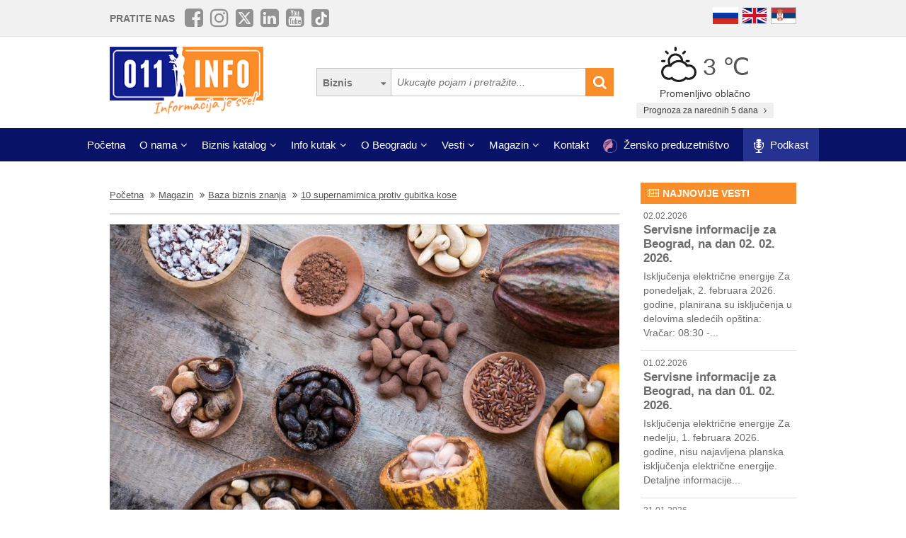

--- FILE ---
content_type: text/html; charset=UTF-8
request_url: https://www.011info.com/baza-biznis-znanja/10-supernamirnica-protiv-gubitka-kose
body_size: 62774
content:
<!DOCTYPE html>
<html lang="sr">

<head>
    <meta charset="UTF-8">
    <meta name="viewport" content="width=device-width, initial-scale=1.0">
    <meta http-equiv="X-UA-Compatible" content="ie=edge">
    <meta http-equiv="Content-Language" content="sr">

    <title>10 supernamirnica protiv gubitka kose</title>
    <meta name="description" content="Ako patite od gubitka kose, znajte da niste sami. Prema naučnim studijama, više od 80% muškaraca pati od gubitka kose tokom života. No, ovaj poremećaj ne pogađa samo muškarce. Gotovo 50% žena se suoča...">
    <meta name="keywords" content="10 supernamirnica protiv gubitka kose">

            <meta name="robots" content="index,follow">
    
    <link rel="canonical" href="https://www.011info.com/baza-biznis-znanja/10-supernamirnica-protiv-gubitka-kose">
    <link rel="shortcut icon" href="https://www.011info.com/favicon.ico">
    <link rel="icon" href="https://www.011info.com/favicon.ico">

            <link rel="alternate" hreflang="sr" href="https://www.011info.com/baza-biznis-znanja/10-supernamirnica-protiv-gubitka-kose">
    
            <link rel="alternate" hreflang="en" href="https://www.011info.com/en/business-tips-and-tricks">
    
    
    <meta name="author" content="011info.com <office@011info.com>">
    <meta name="publisher" content="011info.com <office@011info.com>">
    <meta name="copyright" content="© 011info.com">
    <meta name="google" content="notranslate">
    <meta name="HandheldFriendly" content="True">
    <meta name="theme-color" content="#081266">
    <meta name="google-site-verification" content="p8EbZ1TR2H_sKycZW_cGM5sGuPXF27A13KE32YB3dKQ" />

    <!-- open graph -->
    <meta property="og:locale" content="sr_RS">
    <meta property="og:type" content="website">
    <meta property="og:title" content="10 supernamirnica protiv gubitka kose">
    <meta property="og:url" content="https://www.011info.com/baza-biznis-znanja/10-supernamirnica-protiv-gubitka-kose">
        <meta property="og:image" content="https://www.011info.com/uploads/Magazin/2021/12/08/1480/jumpstory-download20211208-235145.jpg">
    <meta property="og:image:alt" content="10 supernamirnica protiv gubitka kose">
    <meta property="og:description" content="Ako patite od gubitka kose, znajte da niste sami. Prema naučnim studijama, više od 80% muškaraca pati od gubitka kose tokom života. No, ovaj poremećaj ne pogađa samo muškarce. Gotovo 50% žena se suoča...">
    <meta property="og:site_name" content="011info - najbolji vodič kroz Beograd">
    <meta property="fb:admins" content="1285367254" />
    <meta property="fb:app_id" content="1285367254">

    <!-- Twitter Meta Tags -->
    <meta name="twitter:site" content="011info.com">
    <meta name="twitter:card" content="summary_large_image">
    <meta name="twitter:title" content="10 supernamirnica protiv gubitka kose">
    <meta name="twitter:url" content="https://www.011info.com/baza-biznis-znanja/10-supernamirnica-protiv-gubitka-kose">
    <meta name="twitter:description" content="Ako patite od gubitka kose, znajte da niste sami. Prema naučnim studijama, više od 80% muškaraca pati od gubitka kose tokom života. No, ovaj poremećaj ne pogađa samo muškarce. Gotovo 50% žena se suoča...">
    <meta name="twitter:creator" content="011info.com" />
    <meta name="twitter:domain" content="https://www.011info.com/" />

    <!-- DNS prefetch -->
    <!-- CDN JS -->
    <link rel="dns-prefetch" href="//cdnjs.cloudflare.com">
    <!-- jQuery CDN -->
    <link rel="dns-prefetch" href="//code.jquery.com">
    <!-- Bootstrap CDN -->
    <link rel="dns-prefetch" href="//netdna.bootstrapcdn.com">
    <!-- Google Tag Manager -->
    <link rel="dns-prefetch" href="//www.googletagmanager.com">
    <!-- Google CDN -->
    <link rel="dns-prefetch" href="//ajax.googleapis.com">
    <!-- Google Analytics -->
    <link rel="dns-prefetch" href="//www.google-analytics.com">
    <!-- Google Fonts -->
    <link rel="dns-prefetch" href="//fonts.googleapis.com">
    <link rel="dns-prefetch" href="//fonts.gstatic.com">
    <!-- CDN Font awesome -->
    <link rel="dns-prefetch" href="//use.fontawesome.com">
    <!-- ./DNS prefetch -->

    <script type="application/ld+json">
        {
            "@context": "http://schema.org",
            "@type": "Organization",
            "name": "011info.com",
            "url": "https://www.011info.com",
            "logo": "https://www.011info.com/bundles/site/images/og-logo.jpg"
        }
    </script>

    

    <!-- css -->
    <link rel="stylesheet" href="https://www.011info.com/css/main.css?v27" />

    <script src="https://www.011info.com/js/router.js?v1" defer></script>

            <script src="/js/main.js?v4" defer></script>
    
    <script src="https://www.011info.com/js/custom.js?v8" defer></script>

    
            <script type="application/ld+json">
        {
            "@context": "http://schema.org",
            "@type": "BreadcrumbList",
            "itemListElement":[
                {
                    "@type": "ListItem",
                    "position": 1,
                    "item":
                    {
                        "@id": "https://www.011info.com",
                        "name": "Početna"
                    }
                },

                                                {
                    "@type": "ListItem",
                    "position": 2,
                    "item":
                    {
                        "@id": "https://www.011info.com/magazini",
                        "name": "Magazin"
                    }
                },                                {
                    "@type": "ListItem",
                    "position": 3,
                    "item":
                    {
                        "@id": "https://www.011info.com/baza-biznis-znanja",
                        "name": "Baza biznis znanja"
                    }
                },                                {
                    "@type": "ListItem",
                    "position": 4,
                    "item":
                    {
                        "@id": "https://www.011info.com/baza-biznis-znanja/10-supernamirnica-protiv-gubitka-kose",
                        "name": "10 supernamirnica protiv gubitka kose"
                    }
                }                            ]
        }
        </script>
    
    <!-- Google tag (gtag.js) -->
    <script async src="https://www.googletagmanager.com/gtag/js?id=G-84NGC130S7"></script>
    <script>
        window.dataLayer = window.dataLayer || [];

        function gtag() {
            dataLayer.push(arguments);
        }
        gtag('js', new Date());

        gtag('config', 'G-84NGC130S7');
    </script>

    <!--PubJelly begin-->
    <!--PubJelly do not edit below-->
    <script>
        'use strict';
        (function(b, t, q, h, c, e, f, r, u, a, v, w, m, k, n, p, l) {
            l = (d, g) => {
                m = new URLSearchParams(q.search);
                m.has(d) ? g = m.get(d) : b[h] && b[h].hasOwnProperty(d) && (g = b[h][d]);
                return isNaN(+g) ? g : +g
            };
            l("pjnx", !1) || (b[h] = b[h] || {}, b[c] = b[c] || {}, b[c][e] = b[c][e] || [], k = d => {
                a.b[d] = performance.now();
                a.b[f](d)
            }, n = (d, g) => {
                for (; 0 < d.length;) g[f](d.shift())
            }, p = () => {
                a.p = b[c][e][f];
                b[c][e][f] = a.s[f].bind(a.s)
            }, a = b["__" + h] = {
                t: l("pjfsto", 3E3),
                m: l("pjfstom", 2),
                s: [() => {
                    k("s");
                    b[c].pubads().setTargeting("pjpel", a.b)
                }],
                f: d => {
                    a.p &&
                        (k("f" + d), b[c][e][f] = a.p, a.p = !1, n(a.s, b[c][e]))
                },
                g: () => {
                    a.p && p();
                    k("g");
                    a.r = setTimeout(() => a.f("t"), a.t + a.b.g * a.m)
                }
            }, b[c][e].shift && (n(b[c][e], a.s), a.b = [], b[c][e][f](() => a.g()), p(), k("v" + r)))
        })(window, document, location, "pubjelly", "googletag", "cmd", "push", 4);
    </script>
    <script async src="https://pubjelly.nxjmp.com/a/main/pubjelly.js?key=011info" onerror="__pubjelly.f('e')"></script>
    <!--PubJelly end-->
    <script async src="https://securepubads.g.doubleclick.net/tag/js/gpt.js" crossorigin="anonymous"></script>
    

            
            <script>
            window.googletag = window.googletag || { cmd: [] };
            googletag.cmd.push(function () {
                googletag.defineSlot('/23305109729/011info.com/011info.com_desk_intext_1', [300, 250], 'div-gpt-ad-1766652346131-0').addService(googletag.pubads());
                googletag.enableServices()
            });
            </script>

</head>

<body class="">

    
    <div class="responsive-menu">
        <div class="scroller">
            <ul id="top-menu-mobile" class="menu">
                <li><a href="https://www.011info.com">Početna</a></li>


    <li class="menu-item-has-children">
        <a href="#">O nama</a>
        <ul class="sub-menu">

            <li><a href="https://www.011info.com/o-nama">Šta je 011info?</a></li>

            <li><a href="https://www.011info.com/upoznaj-tim">Upoznaj tim</a></li>

            <li><a href="https://www.011info.com/011info-linija">011info linija</a></li>
                            
                <li><a href="https://www.011info.com/poslovni-konsultanti">Poslovni konsultanti</a></li>
                <li><a href="https://www.011info.com/usluge-kurira-i-dostavljaca">Usluge kurira i dostavljača</a></li>
                <li><a href="https://www.011info.com/dizajn">Usluge dizajna</a></li>
            
            <li><a href="https://www.011info.com/kartice">NFC kartice</a></li>
            <li><a href="https://www.011info.com/reference">Reference</a></li>

                            <li><a href="https://www.011info.com/15god">20+ godina sa nama</a></li>
            
                            <li><a href="https://www.381info.com/posao" target="_blank">Tražite posao?</a></li>
                    </ul>
    </li>

<li class="menu-item-has-children">
    <a href="#">Biznis katalog</a>
    <ul class="sub-menu">
            <li>
            <a href="https://www.011info.com/automobili">Automobili</a>
        </li>
            <li>
            <a href="https://www.011info.com/deca">Deca</a>
        </li>
            <li>
            <a href="https://www.011info.com/elektronika">Elektronika</a>
        </li>
            <li>
            <a href="https://www.011info.com/gradjevinarstvo">Građevinarstvo</a>
        </li>
            <li>
            <a href="https://www.011info.com/kuca-i-basta">Kuća i bašta</a>
        </li>
            <li>
            <a href="https://www.011info.com/kultura-i-obrazovanje">Kultura i obrazovanje</a>
        </li>
            <li>
            <a href="https://www.011info.com/nega-lica-i-tela">Nega lica i tela</a>
        </li>
            <li>
            <a href="https://www.011info.com/poslovni-svet">Poslovni svet</a>
        </li>
            <li>
            <a href="https://www.011info.com/pravo-i-finansije">Pravo i finansije</a>
        </li>
            <li>
            <a href="https://www.011info.com/sport-i-rekreacija">Sport i rekreacija</a>
        </li>
            <li>
            <a href="https://www.011info.com/trgovacki-centar">Trgovački centar</a>
        </li>
            <li>
            <a href="https://www.011info.com/turizam-i-transport">Turizam i transport</a>
        </li>
            <li>
            <a href="https://www.011info.com/ugostiteljstvo">Ugostiteljstvo</a>
        </li>
            <li>
            <a href="https://www.011info.com/zabava-i-umetnost">Zabava i umetnost</a>
        </li>
            <li>
            <a href="https://www.011info.com/zdravlje-i-medicina">Zdravlje i medicina</a>
        </li>
    </ul>
</li>

    <li class="menu-item-has-children">
        <a href="https://www.011info.com/info-kutak" id="info-kutak">Info kutak</a>
        <ul class="sub-menu">

            <li><a href="https://www.011info.com/tv-program">TV Program</a></li>
            <li><a href="https://www.011info.com/zagadjenost-vazduha">Zagađenost vazduha</a></li>
            <li><a href="https://www.011info.com/bioskop">Bioskopski program</a></li>
            <li><a href="https://www.011info.com/sajam">Sajmovi u Beogradu</a></li>
            <li><a href="https://www.011info.com/pozoriste">Repertoar pozorišta</a></li>
            <li><a href="https://www.011info.com/rodbinske-veze-i-rodjacki-odnosi">Rodbinske veze</a></li>
            <li><a href="https://www.011info.com/pravopis-srpskog-jezika">Pravopis srpskog jezika</a></li>
            <li><a href="https://www.011info.com/bonton">Bonton</a></li>
            <li><a href="https://www.011info.com/aerodrom">Aerodrom</a></li>
            <li><a href="https://www.011info.com/gradski-prevoz">Gradski prevoz</a></li>
            <li><a href="/dezurne-ustanove">Dežurne ustanove</a></li>
            <li><a href="https://www.011info.com/vremenska-prognoza">Prognoza za narednih 5 dana</a></li>
            <li><a href="https://www.011info.com/granicni-prelazi-kamere">Granični prelazi kamere</a></li>

        </ul>
    </li>

    <li class="menu-item-has-children">
        <a href="#">O Beogradu</a>
        <ul class="sub-menu">

            <li><a href="https://www.011info.com/beograd">Osnovne informacije</a></li>
            <li><a href="https://www.011info.com/istorija-beograda">Istorija Beograda</a></li>
            <li><a href="/fotografije-beograda">Fotografije Beograda</a></li>
                            <li><a href="https://www.011info.com/kamere">Kamere uživo</a></li>
                        <li><a href="https://www.011info.com/beogradske-opstine">Beogradske opštine</a></li>
            <li><a href="https://www.011info.com/vazni-telefoni">Važni telefoni</a></li>
                            <li><a href="https://www.011info.com/stari-novi-nazivi-ulica-beograda">Stari - novi nazivi ulica</a></li>
                <li><a href="https://www.011info.com/saobracajne-kamere">Saobraćajne kamere</a></li>
            
        </ul>
    </li>

    <li class="menu-item-has-children">
        <a href="https://www.011info.com/vesti" id="vesti">Vesti</a>
        <ul class="sub-menu">
            <li><a href="https://www.011info.com/servisne-informacije">Servisne informacije</a></li>
            <li><a href="https://www.011info.com/dogadjaji">Događaji</a></li>
            <li id="vestiAll"><a href="https://www.011info.com/vesti">Sve vesti</a></li>
        </ul>
    </li>

    <li class="menu-item-has-children">
        <a href="https://www.011info.com/magazini" id="magazin">Magazin</a>
        <ul class="sub-menu">

            <li><a href="https://www.011info.com/znamenitosti-beograda">Znamenitosti Beograda</a></li>
            <li><a href="https://www.011info.com/bilo-jednom-u-beogradu">Bilo jednom u Beogradu</a></li>
            <li><a href="https://www.011info.com/beogradjani">Beograđani</a></li>
            <li><a href="https://www.011info.com/ko-je-bio">Ko je bio</a></li>
            <li><a href="https://www.011info.com/upoznaj-beograd">Upoznaj Beograd</a></li>
            <li><a href="https://www.011info.com/vodic-kroz-beograd-za">Vodič kroz Beograd za</a></li>

                            <li><a href="https://www.011info.com/preporuke">Preporuke</a></li>
                <li><a href="https://www.011info.com/intervjui">Intervjui</a></li>
            
                            <li><a href="https://www.011info.com/zaduzbinari">Zadužbinari</a></li>
                <li><a href="https://www.011info.com/baza-biznis-znanja">Baza biznis znanja</a></li>
                <li><a href="https://www.011info.com/na-danasnji-dan-03-02">Na današnji dan</a></li>
            
            <li><a href="https://www.011info.com/da-li-ste-znali-list">Da li ste znali</a></li>

                            <li><a href="/kalorijska-vrednost">Kalorijska vrednost hrane</a></li>
            
            <li id="magazinAll"><a href="https://www.011info.com/magazini">Svi tekstovi</a></li>

            <li class="menu-item-has-children menu-item-has-children--sub">
                <a href="https://www.011info.com/razglednica" id="pozdrav-iz-beograda">Pozdrav iz Beograda</a>
                <ul class="sub-menu sub-menu--lvl2">
                    <li><a href="https://www.011info.com/interakcije/posalji-fotku-video">Pošaljite fotku ili video</a></li>
                    <li><a href="https://www.011info.com/razglednica">Razglednica</a></li>
                    <li><a href="https://www.011info.com/tuzno-ruzno">Tužno-ružno</a></li>
                </ul>
            </li>

        </ul>
    </li>




<li><a href="https://www.011info.com/kontakt">Kontakt</a></li>

    <li>
        <a href="https://www.011info.com/zensko-preduzetnistvo">
            <img src="/images/zensko-preduzetnistvo-white-pink.png" alt="" style="vertical-align:middle; height:20px; margin-right:5px">
            Žensko preduzetništvo
        </a>
    </li>

    <li class="recommendation-btn" style="padding:0px 15px">

        <a href="https://www.011info.com/podkast">
            <img src="/images/icons/microphone.webp"  alt="" style="vertical-align:middle; height:20px; margin-right:5px">
            Podkast
        </a>
    </li>
            </ul>
        </div>
        <a href="#" class="toggle-menu">Zatvori</a>
    </div>

    <div class="responsive-menu-overlay"></div>
    

    
    <header class="site-header-desktop">
        <div class="header-top-part">
            <div class="container">
                <div class="dp-table" style="position:relative">

                    <div class="dp-table-cell align-middle cell-social-media">
                        <span class="site-follow-us">Pratite nas</span>
                        <ul class="site-icons normal header">
                            <li class="facebook-square"><a href="https://www.facebook.com/011info/" target="_blank"><i class="fa fa-facebook-square" aria-hidden="true"></i></a></li>
                            <li class="instagram"><a href="https://www.instagram.com/011info/" target="_blank"><i class="fa fa-instagram" aria-hidden="true"></i></a></li>
                            <li class="twitter-square"><a href="https://twitter.com/bgvodic?lang=en" target="_blank"><img style="margin-bottom:-2px; width:25px" src="/images/icons/x.png" alt=""></a></li>
                            <li class="linkedin-square"><a href="https://www.linkedin.com/company/011info-com/" target="_blank"><i class="fa fa-linkedin-square" aria-hidden="true"></i></a></li>
                            <li class="linkedin-square"><a href="https://www.youtube.com/@beogradskivodic" target="_blank"><i class="fa fa-youtube-square" aria-hidden="true"></i></a></li>
                            <li class="tik-tok-square"><a href="https://www.tiktok.com/@011info" target="_blank"><img style="margin-bottom:-2px; width:25px" src="/images/icons/tiktok.webp" alt=""></a></li>
                        </ul>
                    </div>

                    

                    <div class="dp-table-cell align-middle cell-languages">
    <ul class="site-language-switcher">
        <li>
            <a href="https://www.011info.com/ru">
                <img src="/bundles/site/images/flag-ru.png" srcset="/bundles/site/images/flag-ru@2x.png 2x" alt="011info Путеводитель по Белграду Русская версия">
            </a>
        </li>
        <li>
            <a href="https://www.011info.com/en/business-tips-and-tricks">
                <img src="/bundles/site/images/flag-en.png" srcset="/bundles/site/images/flag-en@2x.png 2x" alt="011info Belgrade guide English version">
            </a>
        </li>
        <li>
            <a href="https://www.011info.com/baza-biznis-znanja/10-supernamirnica-protiv-gubitka-kose">
                <img src="/bundles/site/images/flag-sr.png" srcset="/bundles/site/images/flag-sr@2x.png 2x" alt="011info Beogradski vodič">
            </a>
        </li>
    </ul>
</div>

                </div>
            </div>
        </div>

        

        

        <div class="header-middle-part">
            <div class="container">
                <div class="dp-table row row-vam">

                    <div class="dp-table-cell align-middle cell-logo col-lg-4 col-md-4">
                        <a href="https://www.011info.com" rel="home" class="site-logo">
                            <img src="/images/011info-logo-sr.png" alt="translate.011info poslovni vodic kroz Beograd">
                        </a>
                    </div>

                    

                    <div class="dp-table-cell align-middle cell-search col-lg-5 col-md-5">
                        <form action="https://www.011info.com/pretraga" method="get" role="search" class="search-form ">
    <button class="btn-search-options" type="button"></button>
    <div class="search-options-wrapper">
        <div class="radio-wrapper">
            <input type="radio" id="search-biznis" name="search-radio" value="Biznis" checked>
            <label for="search-biznis">Biznis</label>
        </div>
                    <div class="radio-wrapper">
                <input type="radio" id="search-magazin" name="search-radio" value="Magazin" >
                <label for="search-magazin">Magazin</label>
            </div>
            </div>
    <input name="text" type="search" class="search-field" placeholder="Ukucajte pojam i pretražite..." value="">
    <button type="submit"><i class="fa fa-search" aria-hidden="true"></i></button>
</form>
                    </div>

                    <div class="dp-table-cell align-middle cell-weather col-lg-3 col-md-3">
    <div class="current-weather">
        <a href="https://www.011info.com/vremenska-prognoza">
            <div class="weather-temp">
                <img src="/images/vremenska-prognoza/promenljivo-oblacno.svg" alt="Vremenska prognoza Beograd">
                3 &#8451;
            </div>
        </a>
        <div class="weather-state">
             Promenljivo oblačno
        </div>
    </div>
    <a href="https://www.011info.com/vremenska-prognoza" class="btn btn-secondary">
         Prognoza za narednih 5 dana
        <i class="fa fa-angle-right" aria-hidden="true"></i>
    </a>
</div>

                </div>
            </div>
        </div>

        
        <div class="header-bottom-part">
            <nav class="site-navigation">
                <ul id="top-menu" class="menu">
                    <li><a href="https://www.011info.com">Početna</a></li>


    <li class="menu-item-has-children">
        <a href="#">O nama</a>
        <ul class="sub-menu">

            <li><a href="https://www.011info.com/o-nama">Šta je 011info?</a></li>

            <li><a href="https://www.011info.com/upoznaj-tim">Upoznaj tim</a></li>

            <li><a href="https://www.011info.com/011info-linija">011info linija</a></li>
                            
                <li><a href="https://www.011info.com/poslovni-konsultanti">Poslovni konsultanti</a></li>
                <li><a href="https://www.011info.com/usluge-kurira-i-dostavljaca">Usluge kurira i dostavljača</a></li>
                <li><a href="https://www.011info.com/dizajn">Usluge dizajna</a></li>
            
            <li><a href="https://www.011info.com/kartice">NFC kartice</a></li>
            <li><a href="https://www.011info.com/reference">Reference</a></li>

                            <li><a href="https://www.011info.com/15god">20+ godina sa nama</a></li>
            
                            <li><a href="https://www.381info.com/posao" target="_blank">Tražite posao?</a></li>
                    </ul>
    </li>

<li class="menu-item-has-children">
    <a href="#">Biznis katalog</a>
    <ul class="sub-menu">
            <li>
            <a href="https://www.011info.com/automobili">Automobili</a>
        </li>
            <li>
            <a href="https://www.011info.com/deca">Deca</a>
        </li>
            <li>
            <a href="https://www.011info.com/elektronika">Elektronika</a>
        </li>
            <li>
            <a href="https://www.011info.com/gradjevinarstvo">Građevinarstvo</a>
        </li>
            <li>
            <a href="https://www.011info.com/kuca-i-basta">Kuća i bašta</a>
        </li>
            <li>
            <a href="https://www.011info.com/kultura-i-obrazovanje">Kultura i obrazovanje</a>
        </li>
            <li>
            <a href="https://www.011info.com/nega-lica-i-tela">Nega lica i tela</a>
        </li>
            <li>
            <a href="https://www.011info.com/poslovni-svet">Poslovni svet</a>
        </li>
            <li>
            <a href="https://www.011info.com/pravo-i-finansije">Pravo i finansije</a>
        </li>
            <li>
            <a href="https://www.011info.com/sport-i-rekreacija">Sport i rekreacija</a>
        </li>
            <li>
            <a href="https://www.011info.com/trgovacki-centar">Trgovački centar</a>
        </li>
            <li>
            <a href="https://www.011info.com/turizam-i-transport">Turizam i transport</a>
        </li>
            <li>
            <a href="https://www.011info.com/ugostiteljstvo">Ugostiteljstvo</a>
        </li>
            <li>
            <a href="https://www.011info.com/zabava-i-umetnost">Zabava i umetnost</a>
        </li>
            <li>
            <a href="https://www.011info.com/zdravlje-i-medicina">Zdravlje i medicina</a>
        </li>
    </ul>
</li>

    <li class="menu-item-has-children">
        <a href="https://www.011info.com/info-kutak" id="info-kutak">Info kutak</a>
        <ul class="sub-menu">

            <li><a href="https://www.011info.com/tv-program">TV Program</a></li>
            <li><a href="https://www.011info.com/zagadjenost-vazduha">Zagađenost vazduha</a></li>
            <li><a href="https://www.011info.com/bioskop">Bioskopski program</a></li>
            <li><a href="https://www.011info.com/sajam">Sajmovi u Beogradu</a></li>
            <li><a href="https://www.011info.com/pozoriste">Repertoar pozorišta</a></li>
            <li><a href="https://www.011info.com/rodbinske-veze-i-rodjacki-odnosi">Rodbinske veze</a></li>
            <li><a href="https://www.011info.com/pravopis-srpskog-jezika">Pravopis srpskog jezika</a></li>
            <li><a href="https://www.011info.com/bonton">Bonton</a></li>
            <li><a href="https://www.011info.com/aerodrom">Aerodrom</a></li>
            <li><a href="https://www.011info.com/gradski-prevoz">Gradski prevoz</a></li>
            <li><a href="/dezurne-ustanove">Dežurne ustanove</a></li>
            <li><a href="https://www.011info.com/vremenska-prognoza">Prognoza za narednih 5 dana</a></li>
            <li><a href="https://www.011info.com/granicni-prelazi-kamere">Granični prelazi kamere</a></li>

        </ul>
    </li>

    <li class="menu-item-has-children">
        <a href="#">O Beogradu</a>
        <ul class="sub-menu">

            <li><a href="https://www.011info.com/beograd">Osnovne informacije</a></li>
            <li><a href="https://www.011info.com/istorija-beograda">Istorija Beograda</a></li>
            <li><a href="/fotografije-beograda">Fotografije Beograda</a></li>
                            <li><a href="https://www.011info.com/kamere">Kamere uživo</a></li>
                        <li><a href="https://www.011info.com/beogradske-opstine">Beogradske opštine</a></li>
            <li><a href="https://www.011info.com/vazni-telefoni">Važni telefoni</a></li>
                            <li><a href="https://www.011info.com/stari-novi-nazivi-ulica-beograda">Stari - novi nazivi ulica</a></li>
                <li><a href="https://www.011info.com/saobracajne-kamere">Saobraćajne kamere</a></li>
            
        </ul>
    </li>

    <li class="menu-item-has-children">
        <a href="https://www.011info.com/vesti" id="vesti">Vesti</a>
        <ul class="sub-menu">
            <li><a href="https://www.011info.com/servisne-informacije">Servisne informacije</a></li>
            <li><a href="https://www.011info.com/dogadjaji">Događaji</a></li>
            <li id="vestiAll"><a href="https://www.011info.com/vesti">Sve vesti</a></li>
        </ul>
    </li>

    <li class="menu-item-has-children">
        <a href="https://www.011info.com/magazini" id="magazin">Magazin</a>
        <ul class="sub-menu">

            <li><a href="https://www.011info.com/znamenitosti-beograda">Znamenitosti Beograda</a></li>
            <li><a href="https://www.011info.com/bilo-jednom-u-beogradu">Bilo jednom u Beogradu</a></li>
            <li><a href="https://www.011info.com/beogradjani">Beograđani</a></li>
            <li><a href="https://www.011info.com/ko-je-bio">Ko je bio</a></li>
            <li><a href="https://www.011info.com/upoznaj-beograd">Upoznaj Beograd</a></li>
            <li><a href="https://www.011info.com/vodic-kroz-beograd-za">Vodič kroz Beograd za</a></li>

                            <li><a href="https://www.011info.com/preporuke">Preporuke</a></li>
                <li><a href="https://www.011info.com/intervjui">Intervjui</a></li>
            
                            <li><a href="https://www.011info.com/zaduzbinari">Zadužbinari</a></li>
                <li><a href="https://www.011info.com/baza-biznis-znanja">Baza biznis znanja</a></li>
                <li><a href="https://www.011info.com/na-danasnji-dan-03-02">Na današnji dan</a></li>
            
            <li><a href="https://www.011info.com/da-li-ste-znali-list">Da li ste znali</a></li>

                            <li><a href="/kalorijska-vrednost">Kalorijska vrednost hrane</a></li>
            
            <li id="magazinAll"><a href="https://www.011info.com/magazini">Svi tekstovi</a></li>

            <li class="menu-item-has-children menu-item-has-children--sub">
                <a href="https://www.011info.com/razglednica" id="pozdrav-iz-beograda">Pozdrav iz Beograda</a>
                <ul class="sub-menu sub-menu--lvl2">
                    <li><a href="https://www.011info.com/interakcije/posalji-fotku-video">Pošaljite fotku ili video</a></li>
                    <li><a href="https://www.011info.com/razglednica">Razglednica</a></li>
                    <li><a href="https://www.011info.com/tuzno-ruzno">Tužno-ružno</a></li>
                </ul>
            </li>

        </ul>
    </li>




<li><a href="https://www.011info.com/kontakt">Kontakt</a></li>

    <li>
        <a href="https://www.011info.com/zensko-preduzetnistvo">
            <img src="/images/zensko-preduzetnistvo-white-pink.png" alt="" style="vertical-align:middle; height:20px; margin-right:5px">
            Žensko preduzetništvo
        </a>
    </li>

    <li class="recommendation-btn" style="padding:0px 15px">

        <a href="https://www.011info.com/podkast">
            <img src="/images/icons/microphone.webp"  alt="" style="vertical-align:middle; height:20px; margin-right:5px">
            Podkast
        </a>
    </li>
                </ul>
            </nav>
        </div>
        

    </header>
    

    
    <header class="site-header-mobile">
        <div class="header-top-part">
            <div class="container">
                <div class="dp-table">

                    <div class="dp-table-cell align-middle cell-weather col-lg-3 col-md-3">
    <div class="current-weather">
        <a href="https://www.011info.com/vremenska-prognoza">
            <div class="weather-temp">
                <img src="/images/vremenska-prognoza/promenljivo-oblacno.svg" alt="Vremenska prognoza Beograd">
                3 &#8451;
            </div>
        </a>
        <div class="weather-state">
             Promenljivo oblačno
        </div>
    </div>
    <a href="https://www.011info.com/vremenska-prognoza" class="btn btn-secondary">
         Prognoza za narednih 5 dana
        <i class="fa fa-angle-right" aria-hidden="true"></i>
    </a>
</div>

                    

                    <div class="dp-table-cell align-middle cell-languages">
    <ul class="site-language-switcher">
        <li>
            <a href="https://www.011info.com/ru">
                <img src="/bundles/site/images/flag-ru.png" srcset="/bundles/site/images/flag-ru@2x.png 2x" alt="011info Путеводитель по Белграду Русская версия">
            </a>
        </li>
        <li>
            <a href="https://www.011info.com/en/business-tips-and-tricks">
                <img src="/bundles/site/images/flag-en.png" srcset="/bundles/site/images/flag-en@2x.png 2x" alt="011info Belgrade guide English version">
            </a>
        </li>
        <li>
            <a href="https://www.011info.com/baza-biznis-znanja/10-supernamirnica-protiv-gubitka-kose">
                <img src="/bundles/site/images/flag-sr.png" srcset="/bundles/site/images/flag-sr@2x.png 2x" alt="011info Beogradski vodič">
            </a>
        </li>
    </ul>
</div>

                </div>
            </div>
        </div>

        

        <div class="header-bottom-part">
            <div class="container">
                <div class="dp-table">

                    <div class="dp-table-cell align-middle cell-toggle">
                        <a href="#" class="toggle-menu"><i class="fa fa-bars" aria-hidden="true"></i></a>
                    </div>

                    <div class="dp-table-cell align-middle cell-logo">
                        <a href="https://www.011info.com" rel="home" class="site-logo">
                            <img src="/images/011info-logo-mobile-sr.png" alt="translate.011info poslovni vodic kroz Beograd">
                        </a>
                    </div>

                    

                    <div class="dp-table-cell align-middle cell-search">
                        <a href="#" class="toggle-search"><i class="fa fa-search" aria-hidden="true"></i></a>
                        <form action="https://www.011info.com/pretraga" method="get" role="search" class="search-form ">
    <button class="btn-search-options" type="button"></button>
    <div class="search-options-wrapper">
        <div class="radio-wrapper">
            <input type="radio" id="search-biznis" name="search-radio" value="Biznis" checked>
            <label for="search-biznis">Biznis</label>
        </div>
                    <div class="radio-wrapper">
                <input type="radio" id="search-magazin" name="search-radio" value="Magazin" >
                <label for="search-magazin">Magazin</label>
            </div>
            </div>
    <input name="text" type="search" class="search-field" placeholder="Ukucajte pojam i pretražite..." value="">
    <button type="submit"><i class="fa fa-search" aria-hidden="true"></i></button>
</form>
                    </div>

                </div>
            </div>
        </div>

        

    </header>
    

    
    

    

        <section class="section-single-page">
        <div class="container">
            <div class="row">
                <div class="col-lg-9 col-md-9 col-sm-12 col-xs-12">

                    <div class="breadcrumbs-wrapper">
        <ul class="breadcrumbs">

            <li>
                <a href="https://www.011info.com">
                    <u>Početna</u>
                </a>
            </li>

            
                            <li>
                    <a href="https://www.011info.com/magazini">
                        <u>Magazin</u>
                    </a>
                </li>
                            <li>
                    <a href="https://www.011info.com/baza-biznis-znanja">
                        <u>Baza biznis znanja</u>
                    </a>
                </li>
                            <li>
                    <a href="https://www.011info.com/baza-biznis-znanja/10-supernamirnica-protiv-gubitka-kose">
                        <u>10 supernamirnica protiv gubitka kose</u>
                    </a>
                </li>
            
        </ul>
    </div>

                    <article class="post">
                                                    <div class="featured-image">
                                <img src="/uploads/Magazin/2021/12/08/1480/900x600_jumpstory-download20211208-235145.jpg" alt="10 supernamirnica protiv gubitka kose">
                                                            </div>
                                                <div style="font-size: 12px; line-height: 14px; color: #6C6C6C; margin-bottom: 3px;">08.12.2021</div>

                        <h1 class="post-title">10 supernamirnica protiv gubitka kose</h1>

                        <div class="post-content typography-content">
                            
                            <p><span style="font-weight: 400;">Ako patite od gubitka kose, znajte da niste sami. Prema naučnim studijama, više od 80% muškaraca pati od gubitka kose tokom života. No, ovaj poremećaj ne pogađa samo muškarce. Gotovo 50% žena se suočava sa gubitkom kose, što na osnovu istraživanja, može početi pre srednjeg doba.</span></p>
<h2><span style="font-weight: 400;">Šta dovodi do gubitka kose?</span></h2>
<p><span style="font-weight: 400;">Iako gubitak i proređivanje kose nije poremećaj opasan po život, on ipak može da ima ozbiljne psihološke posledice na kvalitet nečijeg života. To može da uzme mentalni i emocionalni danak. Istovremeno može da utiče na nečije samopouzdanje i na njihovu percepciju kako ih svet gleda. Takođe, može da dovede do </span><a href="/psihijatrijske-ordinacije"><span style="font-weight: 400;">depresije</span></a><span style="font-weight: 400;">, anksioznosti i drugih emotivnih problema.</span></p>
<p><span style="font-weight: 400;">Premda je uvreženo mišljenje da je gubitak kose isključivo nasledni poremećaj, ipak ova nedaća premašuje genetički tlocrt. Tačno je da neki pripadnici jačeg, ali i nežnijeg pola imaju genetske predispozicije da su njihove folikule vlasi osetljive na određene hormone u telu. Ovi hormoni deluju na životni ciklus folikula vlasi što vremenom izaziva progresivno proređivanje koje naposletku može dovesti to ćelavljenja.</span></p>
<p><span style="font-weight: 400;">Ali, kao što smo napomenuli, mada geni imaju veliki udeo u proređivanju i gubitku, to nije jedini vinovnik. Drugi uzroci su </span><a href="/poliklinike"><span style="font-weight: 400;">zdravstveni problemi</span></a><span style="font-weight: 400;">, </span><a href="/apoteke-u-beogradu"><span style="font-weight: 400;">lekovi</span></a><span style="font-weight: 400;">, suplementi, ishrana, stres, kao i određeni </span><a href="/frizerski-saloni"><span style="font-weight: 400;">frizerski tretmani</span></a><span style="font-weight: 400;">. Dobra vest je da većina ovih uzročnika može da se identifikuje i otkloni ili leči, što će u konačnici dovesti do ponovnog rasta kose. Ipak, ako se zanemari, gubitak kose može da bude trajan.</span></p>
<h2><span style="font-weight: 400;">Hrana za kosu</span></h2>
<p><span style="font-weight: 400;">Pored toga što genetika i zdravstveni problemi igraju bitnu ulogu u gubitku vlasišta, mnogi naučnici veruju da loša ishrana ima svoj udeo u tome.</span></p>
                <!-- /23305109729/011info.com/011info.com_desk_intext_1 -->
                <div id='div-gpt-ad-1766652346131-0' style='min-width: 300px; min-height: 250px; margin:0 auto; text-align:center;'>
                <script>
                    googletag.cmd.push(function() { googletag.display('div-gpt-ad-1766652346131-0'); });
                </script>
                </div>
                </p>
<p><span style="font-weight: 400;">Nutritivni nedostaci negativno utiču na folikule vlasi. Zbog toga se preporučuje da ishranu upotpunite sa preko potrebnim vitaminima i mineralima. Šta više, izvesne hranljive materije su direktno povezane sa fazama rasta i gubitka. </span></p>
<p><span style="font-weight: 400;">Dopunjavanje ishrane sa vitaminom C, biotinom, niacinom, gvožđem, cinkom i vitaminima B dobro dođe za zdravlje folikula vlasi. Takođe, eminentni stručnjaci vele da se rast kose može pospešiti uz pomoć ovih supernamirnica:</span></p>
<ul>
<li style="font-weight: 400;" aria-level="1"><span style="font-weight: 400;">Orašasti plodovi - sadrže omega-3 masne kiseline, biotin, vitamin E i bakar</span></li>
<li style="font-weight: 400;" aria-level="1"><span style="font-weight: 400;">Ostrige - one su bogate cinkom</span></li>
<li style="font-weight: 400;" aria-level="1"><span style="font-weight: 400;">Škapi - puni su sa vitaminom B12, gvožđem i cinkom</span></li>
<li style="font-weight: 400;" aria-level="1"><span style="font-weight: 400;">Jam iliti batat iliti slatki krompir - on ima omega-3 masne kiseline, magnezijum fosfat, kalijum, natrijum, cink i vitamine A, B, C, K i E</span></li>
<li style="font-weight: 400;" aria-level="1"><span style="font-weight: 400;">Jaja - dobar izvor proteina, biotina, vitamina B, cinka, selena, sumpora i gvožđa</span></li>
<li style="font-weight: 400;" aria-level="1"><span style="font-weight: 400;">Spanać - sadrži gvožđe, beta karoten, folnu kiselinu, vitamin A i C</span></li>
<li style="font-weight: 400;" aria-level="1"><span style="font-weight: 400;">Šargarepa - ima vitamin A</span></li>
<li style="font-weight: 400;" aria-level="1"><span style="font-weight: 400;">Suve šljive - one imaju gvožđa u izobilju</span></li>
<li style="font-weight: 400;" aria-level="1"><span style="font-weight: 400;">Grašak - pun je sa gvožđem, cinkom i vitaminima B</span></li>
<li style="font-weight: 400;" aria-level="1"><span style="font-weight: 400;">Ovsene pahuljice - nabijene su cinkom, gvožđem i omega-6 masnim kiselinama</span></li>
</ul>
<p><span style="font-weight: 400;">Stoga, najpre pokušajte da se na prirodan način borite protiv gubitka kose, te se konsultujte sa svojim frizerom, koji ipak najbolje poznaje vašu kosu, ima li napretka. Ako to ne urodi plodom, obratite se </span><a href="/dermatoveneroloske-ordinacije"><span style="font-weight: 400;">specijalisti</span></a><span style="font-weight: 400;"> kako bi se utvrdio tačan uzrok gubitka kose i na vreme krenulo sa neophodnim lečenjem.</span></p>
                        </div>

                        
                        <div class="row">
        <div class="col-lg-12 text-left">
            <div class="section section-business-subcategories">
                <div class="business-subcategories-wrapper business-subcategories-popular-search-wrapper">
                    <h2 class="page-title">Popularne pretrage</h2>
                    <ul class="business-subcategories fa-ul">
                                                    <li>
                                <a href="https://www.011info.com/poliklinike">
                                    <i class="fa-li fa fa-arrow-circle-right"></i>
                                    Poliklinike
                                </a>
                            </li>
                                                    <li>
                                <a href="https://www.011info.com/apoteke-u-beogradu">
                                    <i class="fa-li fa fa-arrow-circle-right"></i>
                                    Apoteke u Beogradu
                                </a>
                            </li>
                                                    <li>
                                <a href="https://www.011info.com/zdrava-hrana">
                                    <i class="fa-li fa fa-arrow-circle-right"></i>
                                    Zdrava hrana
                                </a>
                            </li>
                                                    <li>
                                <a href="https://www.011info.com/cajevi">
                                    <i class="fa-li fa fa-arrow-circle-right"></i>
                                    Čajevi, melemi
                                </a>
                            </li>
                                                    <li>
                                <a href="https://www.011info.com/nutricionisti-dijeteticari">
                                    <i class="fa-li fa fa-arrow-circle-right"></i>
                                    Nutricionisti, dijetetičari
                                </a>
                            </li>
                                                    <li>
                                <a href="https://www.011info.com/vitamin-barovi">
                                    <i class="fa-li fa fa-arrow-circle-right"></i>
                                    Vitamin barovi, voće i povrće
                                </a>
                            </li>
                                                    <li>
                                <a href="https://www.011info.com/detoksikacija-organizma">
                                    <i class="fa-li fa fa-arrow-circle-right"></i>
                                    Detoksikacija organizma
                                </a>
                            </li>
                                                    <li>
                                <a href="https://www.011info.com/estetika-anti-aging-centri">
                                    <i class="fa-li fa fa-arrow-circle-right"></i>
                                    Estetika, anti-aging centri
                                </a>
                            </li>
                                                    <li>
                                <a href="https://www.011info.com/biljne-apoteke">
                                    <i class="fa-li fa fa-arrow-circle-right"></i>
                                    Biljne apoteke
                                </a>
                            </li>
                                                    <li>
                                <a href="https://www.011info.com/dermo-kozmetika">
                                    <i class="fa-li fa fa-arrow-circle-right"></i>
                                    Dermo kozmetika
                                </a>
                            </li>
                                                    <li>
                                <a href="https://www.011info.com/nutricionisti-dijeteticari">
                                    <i class="fa-li fa fa-arrow-circle-right"></i>
                                    Nutricionisti i dijetetičari
                                </a>
                            </li>
                                                    <li>
                                <a href="https://www.011info.com/frizerski-saloni">
                                    <i class="fa-li fa fa-arrow-circle-right"></i>
                                    Frizerski saloni
                                </a>
                            </li>
                                            </ul>
                </div>
            </div>
        </div>
    </div>

                        
                        <div class="section-share">
    <div class="share-title">Podelite sa prijateljima</div>
    <ul class="share-icons">
        <li class="facebook"><a class="fbsharelink" href="#" target="_blank"><i class="fa fa-facebook" aria-hidden="true"></i></a></li>
        <li class="twitter"><a class="tweet" href="#" target="_blank"> <img src="/images/icons/x-social-in-circle.png" alt="x social" /> </a></li>
        <li class="linkedin"><a href="#" class="linkedin-share" target="_blank"><i class="fa fa-linkedin" aria-hidden="true"></i></a></li>
        <li class="email"><a href="#" target="_blank" id="recommend-btn"><i class="fa fa-envelope-o" aria-hidden="true"></i></a></li>
        <li class="viber"><a href="#" class="viber-share" target="_blank"><img src="/bundles/site/images/viber.png" srcset="/bundles/site/images/viber@2x.png 2x" alt=""></a></li>
        <li class="whatsapp"><a href="#" class="whatsapp-share" target="_blank"><i class="fa fa-whatsapp" aria-hidden="true"></i></a></li>
    </ul>
</div>


                        <div class="section-author">
        <div class="author-title"><span>Autor</span></div>

                                    <div class="dp-table">
                    <div class="dp-table-cell align-top cell-left">
                        <div class="author-image">
                                                            <img src="/uploads/Autor/2020/06/18/29/200x200_aleksandarzivkovic.jpg" alt="Aleksandar Živković">
                                                    </div>
                    </div>
                    <div class="dp-table-cell align-top cell-right">
                        <div class="author-name">Aleksandar Živković</div>
                        <div class="author-social-links">
                            <ul class="social-icons">
                                
                                
                                
                                                            </ul>
                        </div>
                        <div class="author-bio typography-content">
                            <p>Pravnik u pokušaju, prevodilac po definiciji. Ljubitelj japanske kulture. Ospe se kad pročita <em data-stringify-type="italic">nemogu </em>i/ili <em data-stringify-type="italic">neznam</em>.</p>
<p>Ume da izrecituje (ne tražite da peva ako vam je sluh mio) <em data-stringify-type="italic">Barbaru </em>od Žaka Prevera, na francuskom, bez akcenta, koju je nabiflao samo iz njemu znanih razloga.</p>
                        </div>
                    </div>
                </div>
                    
    </div>

                    </article>

                </div>

                <div class="col-lg-3 col-md-3 col-sm-3 col-xs-12">
    <div class="sidebar-wrapper">

                    
            <div class="widget">
                <a href="https://www.011info.com/vesti">
                    <h3 class="widget-title"><i class="fa fa-newspaper-o" aria-hidden="true"></i>Najnovije vesti</h3>
                </a>
                <div class="widget-latest-news">

                                                                <div class="c-item">
                            <div class="c-date">02.02.2026</div>
                            <h3 class="c-title">
                                <a href="https://www.011info.com/servisne-informacije/servisne-informacije-za-beograd-na-dan-02-02-2026">
                                    Servisne informacije za Beograd, na dan 02. 02. 2026.
                                </a>
                            </h3>
                            <div class="c-excerpt">
                                
Isključenja električne energije
Za ponedeljak, 2. februara 2026. godine, planirana su isključenja u delovima sledećih opština:


Vračar: 08:30 -...
                            </div>
                        </div>
                                            <div class="c-item">
                            <div class="c-date">01.02.2026</div>
                            <h3 class="c-title">
                                <a href="https://www.011info.com/servisne-informacije/servisne-informacije-za-beograd-na-dan-01-02-2026">
                                    Servisne informacije za Beograd, na dan 01. 02. 2026.
                                </a>
                            </h3>
                            <div class="c-excerpt">
                                
Isključenja električne energije
Za nedelju, 1. februara 2026. godine, nisu najavljena planska isključenja električne energije. Detaljne informacije...
                            </div>
                        </div>
                                            <div class="c-item">
                            <div class="c-date">31.01.2026</div>
                            <h3 class="c-title">
                                <a href="https://www.011info.com/servisne-informacije/servisne-informacije-za-beograd-na-dan-31-01-2026">
                                    Servisne informacije za Beograd, na dan 31. 01. 2026.
                                </a>
                            </h3>
                            <div class="c-excerpt">
                                
Isključenja električne energije
Za subotu, 31. januara 2026. godine, planirana su isključenja u delovima sledećih opština:


Savski venac: 09:00...
                            </div>
                        </div>
                    
                </div>
            </div>
            


            
            <div class="widget">
                <a href="https://www.011info.com/da-li-ste-znali-list">
                    <h3 class="widget-title"><i class="fa fa-question-circle" aria-hidden="true"></i>Da li ste znali …?</h3>
                </a>
                <div class="widget-did-you-know">

                                                                <div class="item">
                            <a href="https://www.011info.com/da-li-ste-znali-100">Odobrenjem Vojne komande od 23. septembra 1858. godine u Zemunu je otvorena dvorazredna Niža realna škola, preteča Zemunske gimnazije. Bila je privremeno smeštena u zgradi podignut...</a>
                            <a href="https://www.011info.com/da-li-ste-znali-100" class="more">Detaljnije &rsaquo;</a>
                        </div>
                    
                </div>
            </div>
            


            
                                        <div class="widget">
                    <a href="https://www.011info.com/na-danasnji-dan-03-02">
                        <h3 class="widget-title"><i class="fa fa-calendar-check-o" aria-hidden="true"></i>Na današnji dan …</h3>
                    </a>
                    <div class="widget-on-today">

                        <div class="i-on-today">
                                                            <div class="item">
                                    <div class="date">
                                        3.2.2010.
                                                                            </div>
                                    <div class="content c-excerpt">
                                        <p><span data-sheets-value="{&quot;1&quot;:2,&quot;2&quot;:&quot;2010. - umro Jovan Bulj, beogradski saobraćajni milicioner&quot;}" data-sheets-userformat="{&quot;2&quot;:769,&quot;3&quot;:[null,0],&quot;11&quot;:4,&quot;12&quot;:0}">Preminuo je <a href="/beogradjani/jovan-bulj-neprikosnovena-zvezda-beogradskih-saobracajnica">Jovan Bulj</a>, beogradski saobraćajni milicioner.</span></p>
                                    </div>
                                </div>
                                                    </div>


                    </div>
                </div>
                        
        
        
                                                <div class="widget">
                    <a href="https://www.011info.com/intervju/vladimir-vlada-kuzmanovic-mvp-sa-karaburme">
                        <h3 class="widget-title"><i class="fa fa-microphone" aria-hidden="true"></i>Intervju</h3>
                    </a>
                    <div class="widget-interview">
                        <div class="c-item">
                            <div class="c-featured-image">
                                <a href="https://www.011info.com/intervju/vladimir-vlada-kuzmanovic-mvp-sa-karaburme">
                                    <img src="/uploads/Intervju/2022/07/15/60/600x600_Vladimir-Kuzmanović-top.jpg" alt="Vladimir Vlada Kuzmanović: MVP sa Karaburme">
                                </a>
                            </div>
                            <h3 class="c-title"><a href="https://www.011info.com/intervju/vladimir-vlada-kuzmanovic-mvp-sa-karaburme">Vladimir Vlada Kuzmanović: MVP sa Karaburme</a></h3>
                        </div>
                    </div>
                </div>
                            

        
        <div class="widget">
            <a href="https://www.011info.com/kursna-lista">
                <h3 class="widget-title"><i class="fa fa-money" aria-hidden="true"></i>Kursna lista</h3>
            </a>
            <div class="widget-kursna-lista">
                <a href="https://www.011info.com/kursna-lista">
        <table>
            <thead>
                <tr>
                    <th>Valuta</th>
                    <th>Kupovni</th>
                    <th>Srednji</th>
                    <th>Prodajni</th>
                </tr>
            </thead>
            <tfoot>
                <tr>
                    <td colspan="4">
                        <img src="/bundles/site/images/tangefrange.png" alt="Trange Frange Logo">
                    </td>
                </tr>
            </tfoot>
            <tbody>

                                                            <tr>
                            <td>EUR</td>
                            <td>117,1000</td>
                            <td>117,4176</td>
                            <td>117,8000</td>
                        </tr>
                                                                                <tr>
                            <td>AUD</td>
                            <td>68,6000</td>
                            <td>69,7006</td>
                            <td>70,3000</td>
                        </tr>
                                                                                <tr>
                            <td>CAD</td>
                            <td>71,7000</td>
                            <td>72,7675</td>
                            <td>73,3000</td>
                        </tr>
                                                                                <tr>
                            <td>CNY</td>
                            <td>14,1800</td>
                            <td>14,3253</td>
                            <td>14,4400</td>
                        </tr>
                                                                                <tr>
                            <td>HRK</td>
                            <td>0,0000</td>
                            <td>0,0000</td>
                            <td>0,0000</td>
                        </tr>
                                                                                <tr>
                            <td>CZK</td>
                            <td>4,6500</td>
                            <td>4,8310</td>
                            <td>4,8300</td>
                        </tr>
                                                                                <tr>
                            <td>DKK</td>
                            <td>0.0000</td>
                            <td>15,7211</td>
                            <td>0,0000</td>
                        </tr>
                                                                                <tr>
                            <td>HUF</td>
                            <td>29,7300</td>
                            <td>30,8029</td>
                            <td>30,8000</td>
                        </tr>
                                                                                <tr>
                            <td>JPY</td>
                            <td>63,5300</td>
                            <td>63,9529</td>
                            <td>65,0000</td>
                        </tr>
                                                                                <tr>
                            <td>NOK</td>
                            <td>0,0000</td>
                            <td>10,2693</td>
                            <td>0,0000</td>
                        </tr>
                                                                                <tr>
                            <td>USD</td>
                            <td>98,2000</td>
                            <td>99,3969</td>
                            <td>99,9000</td>
                        </tr>
                                    
            </tbody>
        </table>
    </a>
            </div>
        </div>
        

    </div>
</div>

            </div>
        </div>
    </section>


    <footer class="site-footer">
        <div class="container">
            <div class="row">
                <div class="col-lg-12 text-center">
                    <ul class="footer-menu">
                        <li><a href="https://www.011info.com">© 2001 - 2026 011info.com</a></li>
                        <li><a href="https://www.011info.com/o-nama">O nama</a></li>
                        <li><a href="https://www.011info.com/pravila-koriscenja">Pravila korišćenja</a></li>
                        <li><a href="https://www.011info.com/kontakt">Impressum</a></li>
                        <li><a href="https://www.011info.com/webmail" rel="nofollow" target="_blank">E-mail</a></li>
                        <li><a href="https://www.381info.com/" rel="nofollow" target='_blank'>381info.com</a></li>
                    </ul>
                </div>
            </div>
        </div>
    </footer>

    
        <div class="modal" id="recommend-modal">
    <div class="modal-content">
        <span class="close">&times;</span>
        <div id="recommendModalContent" class="message-sent"></div>
        <form name="recommend_content" method="post" id="recommend-form" class="forms">
            <div>
                <label>Unesite Vašu email adresu</label>

                <input type="email" id="recommend_content_posiljalacEmail" name="recommend_content[posiljalacEmail]" required="required" class="required" placeholder="Vaša email adresa" />
            </div>
            <div>
                <label>Unesite email adresu primaoca</label>
                <input type="email" id="recommend_content_primalacEmail" name="recommend_content[primalacEmail]" required="required" class="required" placeholder="Email adresa primaoca" />
            </div>

            
            <input id="recommend_content_url" type="hidden" value="https://www.011info.com/baza-biznis-znanja/10-supernamirnica-protiv-gubitka-kose">

        </form>

        <button id="send-recommendation-btn" class="send-btn">Pošaljite poruku</button>

    </div>
</div>

</body>

</html>


--- FILE ---
content_type: text/html; charset=utf-8
request_url: https://www.google.com/recaptcha/api2/aframe
body_size: 252
content:
<!DOCTYPE HTML><html><head><meta http-equiv="content-type" content="text/html; charset=UTF-8"></head><body><script nonce="FRF6AhNlNRwZPkeFC6qCBQ">/** Anti-fraud and anti-abuse applications only. See google.com/recaptcha */ try{var clients={'sodar':'https://pagead2.googlesyndication.com/pagead/sodar?'};window.addEventListener("message",function(a){try{if(a.source===window.parent){var b=JSON.parse(a.data);var c=clients[b['id']];if(c){var d=document.createElement('img');d.src=c+b['params']+'&rc='+(localStorage.getItem("rc::a")?sessionStorage.getItem("rc::b"):"");window.document.body.appendChild(d);sessionStorage.setItem("rc::e",parseInt(sessionStorage.getItem("rc::e")||0)+1);localStorage.setItem("rc::h",'1770146523515');}}}catch(b){}});window.parent.postMessage("_grecaptcha_ready", "*");}catch(b){}</script></body></html>

--- FILE ---
content_type: application/javascript; charset=utf-8
request_url: https://fundingchoicesmessages.google.com/f/AGSKWxXqHUhNDI-fPx_ZLU245jiB8NYcBsyAgvlPYB5QktJmuYZOpUZU-l1RZCiY6REZ4OFqC5JkuUG3BTs5siP9y6IA5HHJzn2DrzOJv0dux2Nr4BjSNV_VA5i0BO5qE68DltdKvIPtHlDX0ROllhJH0mKZIexRzHd346vEgCrE8iKflSJbafY6FWJTkpDk/__iad.html?/featuredadshome.-ad-300x450./ad_popup_.adsame-
body_size: -1287
content:
window['104b506a-4a03-4aa0-8b3e-5531a74b4354'] = true;